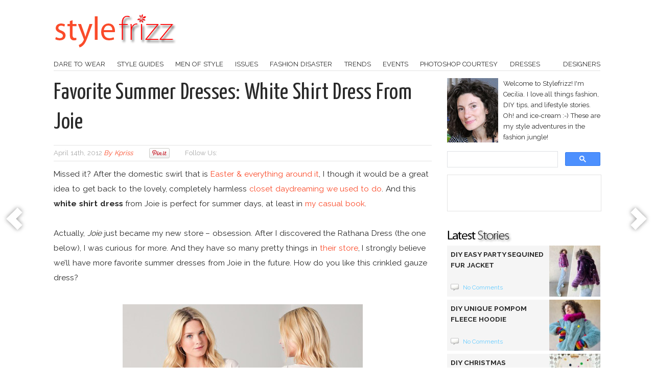

--- FILE ---
content_type: text/html; charset=UTF-8
request_url: https://stylefrizz.com/201204/favorite-summer-dresses-white-shirt-dress-from-joie/
body_size: 18592
content:
<!DOCTYPE html>
<html lang="en-US" prefix="og: http://ogp.me/ns#">
<head>
	<meta http-equiv="Content-Type" content="text/html; charset=UTF-8" />
	<meta name="viewport" content="width=device-width, initial-scale=1" />
	<title>Favorite Summer Dresses: White Shirt Dress From Joie - StyleFrizz</title>
	<meta name="generator" content="WordPress 6.9" /> <!-- leave this for stats -->
	<meta name="description" content="Favorite Summer Dresses: White Shirt Dress From Joie" />
	<link href='https://fonts.googleapis.com/css?family=Raleway:400,500,700' rel='stylesheet' type='text/css' />
	<link href='https://fonts.googleapis.com/css?family=Yanone+Kaffeesatz:400' rel='stylesheet' type='text/css'>
	<link rel="stylesheet" href="https://stylefrizz.com/wp-content/themes/copyblogger/style.css?1676590823" type="text/css" media="screen" />
	<link rel="alternate" type="application/rss+xml" title="RSS" href="https://feeds2.feedburner.com/stylefrizz" />
	<link rel="pingback" href="https://stylefrizz.com/xmlrpc.php" />
	<link rel="shortcut icon" href="https://stylefrizz.com/favicon.ico" />
			        		<meta name='robots' content='index, follow, max-image-preview:large, max-snippet:-1, max-video-preview:-1' />

	<!-- This site is optimized with the Yoast SEO plugin v26.8 - https://yoast.com/product/yoast-seo-wordpress/ -->
	<link rel="canonical" href="https://stylefrizz.com/201204/favorite-summer-dresses-white-shirt-dress-from-joie/" />
	<meta name="twitter:label1" content="Written by" />
	<meta name="twitter:data1" content="kpriss" />
	<meta name="twitter:label2" content="Est. reading time" />
	<meta name="twitter:data2" content="1 minute" />
	<script type="application/ld+json" class="yoast-schema-graph">{"@context":"https://schema.org","@graph":[{"@type":"Article","@id":"https://stylefrizz.com/201204/favorite-summer-dresses-white-shirt-dress-from-joie/#article","isPartOf":{"@id":"https://stylefrizz.com/201204/favorite-summer-dresses-white-shirt-dress-from-joie/"},"author":{"name":"kpriss","@id":"https://stylefrizz.com/#/schema/person/962d84b1c59d03b02c64f8797f51a4b1"},"headline":"Favorite Summer Dresses: White Shirt Dress From Joie","datePublished":"2012-04-14T14:39:44+00:00","mainEntityOfPage":{"@id":"https://stylefrizz.com/201204/favorite-summer-dresses-white-shirt-dress-from-joie/"},"wordCount":115,"commentCount":5,"image":{"@id":"https://stylefrizz.com/201204/favorite-summer-dresses-white-shirt-dress-from-joie/#primaryimage"},"thumbnailUrl":"https://stylefrizz.com/img/perfect-white-shirt-dress.jpg","keywords":["Casual Style","shirt","shirts"],"articleSection":["Dresses","Outfit of The Day"],"inLanguage":"en-US","potentialAction":[{"@type":"CommentAction","name":"Comment","target":["https://stylefrizz.com/201204/favorite-summer-dresses-white-shirt-dress-from-joie/#respond"]}]},{"@type":"WebPage","@id":"https://stylefrizz.com/201204/favorite-summer-dresses-white-shirt-dress-from-joie/","url":"https://stylefrizz.com/201204/favorite-summer-dresses-white-shirt-dress-from-joie/","name":"Favorite Summer Dresses: White Shirt Dress From Joie - StyleFrizz","isPartOf":{"@id":"https://stylefrizz.com/#website"},"primaryImageOfPage":{"@id":"https://stylefrizz.com/201204/favorite-summer-dresses-white-shirt-dress-from-joie/#primaryimage"},"image":{"@id":"https://stylefrizz.com/201204/favorite-summer-dresses-white-shirt-dress-from-joie/#primaryimage"},"thumbnailUrl":"https://stylefrizz.com/img/perfect-white-shirt-dress.jpg","datePublished":"2012-04-14T14:39:44+00:00","author":{"@id":"https://stylefrizz.com/#/schema/person/962d84b1c59d03b02c64f8797f51a4b1"},"breadcrumb":{"@id":"https://stylefrizz.com/201204/favorite-summer-dresses-white-shirt-dress-from-joie/#breadcrumb"},"inLanguage":"en-US","potentialAction":[{"@type":"ReadAction","target":["https://stylefrizz.com/201204/favorite-summer-dresses-white-shirt-dress-from-joie/"]}]},{"@type":"ImageObject","inLanguage":"en-US","@id":"https://stylefrizz.com/201204/favorite-summer-dresses-white-shirt-dress-from-joie/#primaryimage","url":"https://stylefrizz.com/img/perfect-white-shirt-dress.jpg","contentUrl":"https://stylefrizz.com/img/perfect-white-shirt-dress.jpg","width":"470","height":"683","caption":"perfect white shirt dress"},{"@type":"BreadcrumbList","@id":"https://stylefrizz.com/201204/favorite-summer-dresses-white-shirt-dress-from-joie/#breadcrumb","itemListElement":[{"@type":"ListItem","position":1,"name":"Home","item":"https://stylefrizz.com/"},{"@type":"ListItem","position":2,"name":"Favorite Summer Dresses: White Shirt Dress From Joie"}]},{"@type":"WebSite","@id":"https://stylefrizz.com/#website","url":"https://stylefrizz.com/","name":"StyleFrizz","description":"Stylefrizz was born out of love, love for fashion, style, entertainment, news, people and life.","potentialAction":[{"@type":"SearchAction","target":{"@type":"EntryPoint","urlTemplate":"https://stylefrizz.com/?s={search_term_string}"},"query-input":{"@type":"PropertyValueSpecification","valueRequired":true,"valueName":"search_term_string"}}],"inLanguage":"en-US"},{"@type":"Person","@id":"https://stylefrizz.com/#/schema/person/962d84b1c59d03b02c64f8797f51a4b1","name":"kpriss","sameAs":["http://stylefrizz.com"]}]}</script>
	<!-- / Yoast SEO plugin. -->


<link rel='dns-prefetch' href='//ajax.googleapis.com' />
<link rel="alternate" title="oEmbed (JSON)" type="application/json+oembed" href="https://stylefrizz.com/wp-json/oembed/1.0/embed?url=https%3A%2F%2Fstylefrizz.com%2F201204%2Ffavorite-summer-dresses-white-shirt-dress-from-joie%2F" />
<link rel="alternate" title="oEmbed (XML)" type="text/xml+oembed" href="https://stylefrizz.com/wp-json/oembed/1.0/embed?url=https%3A%2F%2Fstylefrizz.com%2F201204%2Ffavorite-summer-dresses-white-shirt-dress-from-joie%2F&#038;format=xml" />
<style id='wp-img-auto-sizes-contain-inline-css' type='text/css'>
img:is([sizes=auto i],[sizes^="auto," i]){contain-intrinsic-size:3000px 1500px}
/*# sourceURL=wp-img-auto-sizes-contain-inline-css */
</style>
<style id='wp-emoji-styles-inline-css' type='text/css'>

	img.wp-smiley, img.emoji {
		display: inline !important;
		border: none !important;
		box-shadow: none !important;
		height: 1em !important;
		width: 1em !important;
		margin: 0 0.07em !important;
		vertical-align: -0.1em !important;
		background: none !important;
		padding: 0 !important;
	}
/*# sourceURL=wp-emoji-styles-inline-css */
</style>
<style id='wp-block-library-inline-css' type='text/css'>
:root{--wp-block-synced-color:#7a00df;--wp-block-synced-color--rgb:122,0,223;--wp-bound-block-color:var(--wp-block-synced-color);--wp-editor-canvas-background:#ddd;--wp-admin-theme-color:#007cba;--wp-admin-theme-color--rgb:0,124,186;--wp-admin-theme-color-darker-10:#006ba1;--wp-admin-theme-color-darker-10--rgb:0,107,160.5;--wp-admin-theme-color-darker-20:#005a87;--wp-admin-theme-color-darker-20--rgb:0,90,135;--wp-admin-border-width-focus:2px}@media (min-resolution:192dpi){:root{--wp-admin-border-width-focus:1.5px}}.wp-element-button{cursor:pointer}:root .has-very-light-gray-background-color{background-color:#eee}:root .has-very-dark-gray-background-color{background-color:#313131}:root .has-very-light-gray-color{color:#eee}:root .has-very-dark-gray-color{color:#313131}:root .has-vivid-green-cyan-to-vivid-cyan-blue-gradient-background{background:linear-gradient(135deg,#00d084,#0693e3)}:root .has-purple-crush-gradient-background{background:linear-gradient(135deg,#34e2e4,#4721fb 50%,#ab1dfe)}:root .has-hazy-dawn-gradient-background{background:linear-gradient(135deg,#faaca8,#dad0ec)}:root .has-subdued-olive-gradient-background{background:linear-gradient(135deg,#fafae1,#67a671)}:root .has-atomic-cream-gradient-background{background:linear-gradient(135deg,#fdd79a,#004a59)}:root .has-nightshade-gradient-background{background:linear-gradient(135deg,#330968,#31cdcf)}:root .has-midnight-gradient-background{background:linear-gradient(135deg,#020381,#2874fc)}:root{--wp--preset--font-size--normal:16px;--wp--preset--font-size--huge:42px}.has-regular-font-size{font-size:1em}.has-larger-font-size{font-size:2.625em}.has-normal-font-size{font-size:var(--wp--preset--font-size--normal)}.has-huge-font-size{font-size:var(--wp--preset--font-size--huge)}.has-text-align-center{text-align:center}.has-text-align-left{text-align:left}.has-text-align-right{text-align:right}.has-fit-text{white-space:nowrap!important}#end-resizable-editor-section{display:none}.aligncenter{clear:both}.items-justified-left{justify-content:flex-start}.items-justified-center{justify-content:center}.items-justified-right{justify-content:flex-end}.items-justified-space-between{justify-content:space-between}.screen-reader-text{border:0;clip-path:inset(50%);height:1px;margin:-1px;overflow:hidden;padding:0;position:absolute;width:1px;word-wrap:normal!important}.screen-reader-text:focus{background-color:#ddd;clip-path:none;color:#444;display:block;font-size:1em;height:auto;left:5px;line-height:normal;padding:15px 23px 14px;text-decoration:none;top:5px;width:auto;z-index:100000}html :where(.has-border-color){border-style:solid}html :where([style*=border-top-color]){border-top-style:solid}html :where([style*=border-right-color]){border-right-style:solid}html :where([style*=border-bottom-color]){border-bottom-style:solid}html :where([style*=border-left-color]){border-left-style:solid}html :where([style*=border-width]){border-style:solid}html :where([style*=border-top-width]){border-top-style:solid}html :where([style*=border-right-width]){border-right-style:solid}html :where([style*=border-bottom-width]){border-bottom-style:solid}html :where([style*=border-left-width]){border-left-style:solid}html :where(img[class*=wp-image-]){height:auto;max-width:100%}:where(figure){margin:0 0 1em}html :where(.is-position-sticky){--wp-admin--admin-bar--position-offset:var(--wp-admin--admin-bar--height,0px)}@media screen and (max-width:600px){html :where(.is-position-sticky){--wp-admin--admin-bar--position-offset:0px}}

/*# sourceURL=wp-block-library-inline-css */
</style><style id='global-styles-inline-css' type='text/css'>
:root{--wp--preset--aspect-ratio--square: 1;--wp--preset--aspect-ratio--4-3: 4/3;--wp--preset--aspect-ratio--3-4: 3/4;--wp--preset--aspect-ratio--3-2: 3/2;--wp--preset--aspect-ratio--2-3: 2/3;--wp--preset--aspect-ratio--16-9: 16/9;--wp--preset--aspect-ratio--9-16: 9/16;--wp--preset--color--black: #000000;--wp--preset--color--cyan-bluish-gray: #abb8c3;--wp--preset--color--white: #ffffff;--wp--preset--color--pale-pink: #f78da7;--wp--preset--color--vivid-red: #cf2e2e;--wp--preset--color--luminous-vivid-orange: #ff6900;--wp--preset--color--luminous-vivid-amber: #fcb900;--wp--preset--color--light-green-cyan: #7bdcb5;--wp--preset--color--vivid-green-cyan: #00d084;--wp--preset--color--pale-cyan-blue: #8ed1fc;--wp--preset--color--vivid-cyan-blue: #0693e3;--wp--preset--color--vivid-purple: #9b51e0;--wp--preset--gradient--vivid-cyan-blue-to-vivid-purple: linear-gradient(135deg,rgb(6,147,227) 0%,rgb(155,81,224) 100%);--wp--preset--gradient--light-green-cyan-to-vivid-green-cyan: linear-gradient(135deg,rgb(122,220,180) 0%,rgb(0,208,130) 100%);--wp--preset--gradient--luminous-vivid-amber-to-luminous-vivid-orange: linear-gradient(135deg,rgb(252,185,0) 0%,rgb(255,105,0) 100%);--wp--preset--gradient--luminous-vivid-orange-to-vivid-red: linear-gradient(135deg,rgb(255,105,0) 0%,rgb(207,46,46) 100%);--wp--preset--gradient--very-light-gray-to-cyan-bluish-gray: linear-gradient(135deg,rgb(238,238,238) 0%,rgb(169,184,195) 100%);--wp--preset--gradient--cool-to-warm-spectrum: linear-gradient(135deg,rgb(74,234,220) 0%,rgb(151,120,209) 20%,rgb(207,42,186) 40%,rgb(238,44,130) 60%,rgb(251,105,98) 80%,rgb(254,248,76) 100%);--wp--preset--gradient--blush-light-purple: linear-gradient(135deg,rgb(255,206,236) 0%,rgb(152,150,240) 100%);--wp--preset--gradient--blush-bordeaux: linear-gradient(135deg,rgb(254,205,165) 0%,rgb(254,45,45) 50%,rgb(107,0,62) 100%);--wp--preset--gradient--luminous-dusk: linear-gradient(135deg,rgb(255,203,112) 0%,rgb(199,81,192) 50%,rgb(65,88,208) 100%);--wp--preset--gradient--pale-ocean: linear-gradient(135deg,rgb(255,245,203) 0%,rgb(182,227,212) 50%,rgb(51,167,181) 100%);--wp--preset--gradient--electric-grass: linear-gradient(135deg,rgb(202,248,128) 0%,rgb(113,206,126) 100%);--wp--preset--gradient--midnight: linear-gradient(135deg,rgb(2,3,129) 0%,rgb(40,116,252) 100%);--wp--preset--font-size--small: 13px;--wp--preset--font-size--medium: 20px;--wp--preset--font-size--large: 36px;--wp--preset--font-size--x-large: 42px;--wp--preset--spacing--20: 0.44rem;--wp--preset--spacing--30: 0.67rem;--wp--preset--spacing--40: 1rem;--wp--preset--spacing--50: 1.5rem;--wp--preset--spacing--60: 2.25rem;--wp--preset--spacing--70: 3.38rem;--wp--preset--spacing--80: 5.06rem;--wp--preset--shadow--natural: 6px 6px 9px rgba(0, 0, 0, 0.2);--wp--preset--shadow--deep: 12px 12px 50px rgba(0, 0, 0, 0.4);--wp--preset--shadow--sharp: 6px 6px 0px rgba(0, 0, 0, 0.2);--wp--preset--shadow--outlined: 6px 6px 0px -3px rgb(255, 255, 255), 6px 6px rgb(0, 0, 0);--wp--preset--shadow--crisp: 6px 6px 0px rgb(0, 0, 0);}:where(.is-layout-flex){gap: 0.5em;}:where(.is-layout-grid){gap: 0.5em;}body .is-layout-flex{display: flex;}.is-layout-flex{flex-wrap: wrap;align-items: center;}.is-layout-flex > :is(*, div){margin: 0;}body .is-layout-grid{display: grid;}.is-layout-grid > :is(*, div){margin: 0;}:where(.wp-block-columns.is-layout-flex){gap: 2em;}:where(.wp-block-columns.is-layout-grid){gap: 2em;}:where(.wp-block-post-template.is-layout-flex){gap: 1.25em;}:where(.wp-block-post-template.is-layout-grid){gap: 1.25em;}.has-black-color{color: var(--wp--preset--color--black) !important;}.has-cyan-bluish-gray-color{color: var(--wp--preset--color--cyan-bluish-gray) !important;}.has-white-color{color: var(--wp--preset--color--white) !important;}.has-pale-pink-color{color: var(--wp--preset--color--pale-pink) !important;}.has-vivid-red-color{color: var(--wp--preset--color--vivid-red) !important;}.has-luminous-vivid-orange-color{color: var(--wp--preset--color--luminous-vivid-orange) !important;}.has-luminous-vivid-amber-color{color: var(--wp--preset--color--luminous-vivid-amber) !important;}.has-light-green-cyan-color{color: var(--wp--preset--color--light-green-cyan) !important;}.has-vivid-green-cyan-color{color: var(--wp--preset--color--vivid-green-cyan) !important;}.has-pale-cyan-blue-color{color: var(--wp--preset--color--pale-cyan-blue) !important;}.has-vivid-cyan-blue-color{color: var(--wp--preset--color--vivid-cyan-blue) !important;}.has-vivid-purple-color{color: var(--wp--preset--color--vivid-purple) !important;}.has-black-background-color{background-color: var(--wp--preset--color--black) !important;}.has-cyan-bluish-gray-background-color{background-color: var(--wp--preset--color--cyan-bluish-gray) !important;}.has-white-background-color{background-color: var(--wp--preset--color--white) !important;}.has-pale-pink-background-color{background-color: var(--wp--preset--color--pale-pink) !important;}.has-vivid-red-background-color{background-color: var(--wp--preset--color--vivid-red) !important;}.has-luminous-vivid-orange-background-color{background-color: var(--wp--preset--color--luminous-vivid-orange) !important;}.has-luminous-vivid-amber-background-color{background-color: var(--wp--preset--color--luminous-vivid-amber) !important;}.has-light-green-cyan-background-color{background-color: var(--wp--preset--color--light-green-cyan) !important;}.has-vivid-green-cyan-background-color{background-color: var(--wp--preset--color--vivid-green-cyan) !important;}.has-pale-cyan-blue-background-color{background-color: var(--wp--preset--color--pale-cyan-blue) !important;}.has-vivid-cyan-blue-background-color{background-color: var(--wp--preset--color--vivid-cyan-blue) !important;}.has-vivid-purple-background-color{background-color: var(--wp--preset--color--vivid-purple) !important;}.has-black-border-color{border-color: var(--wp--preset--color--black) !important;}.has-cyan-bluish-gray-border-color{border-color: var(--wp--preset--color--cyan-bluish-gray) !important;}.has-white-border-color{border-color: var(--wp--preset--color--white) !important;}.has-pale-pink-border-color{border-color: var(--wp--preset--color--pale-pink) !important;}.has-vivid-red-border-color{border-color: var(--wp--preset--color--vivid-red) !important;}.has-luminous-vivid-orange-border-color{border-color: var(--wp--preset--color--luminous-vivid-orange) !important;}.has-luminous-vivid-amber-border-color{border-color: var(--wp--preset--color--luminous-vivid-amber) !important;}.has-light-green-cyan-border-color{border-color: var(--wp--preset--color--light-green-cyan) !important;}.has-vivid-green-cyan-border-color{border-color: var(--wp--preset--color--vivid-green-cyan) !important;}.has-pale-cyan-blue-border-color{border-color: var(--wp--preset--color--pale-cyan-blue) !important;}.has-vivid-cyan-blue-border-color{border-color: var(--wp--preset--color--vivid-cyan-blue) !important;}.has-vivid-purple-border-color{border-color: var(--wp--preset--color--vivid-purple) !important;}.has-vivid-cyan-blue-to-vivid-purple-gradient-background{background: var(--wp--preset--gradient--vivid-cyan-blue-to-vivid-purple) !important;}.has-light-green-cyan-to-vivid-green-cyan-gradient-background{background: var(--wp--preset--gradient--light-green-cyan-to-vivid-green-cyan) !important;}.has-luminous-vivid-amber-to-luminous-vivid-orange-gradient-background{background: var(--wp--preset--gradient--luminous-vivid-amber-to-luminous-vivid-orange) !important;}.has-luminous-vivid-orange-to-vivid-red-gradient-background{background: var(--wp--preset--gradient--luminous-vivid-orange-to-vivid-red) !important;}.has-very-light-gray-to-cyan-bluish-gray-gradient-background{background: var(--wp--preset--gradient--very-light-gray-to-cyan-bluish-gray) !important;}.has-cool-to-warm-spectrum-gradient-background{background: var(--wp--preset--gradient--cool-to-warm-spectrum) !important;}.has-blush-light-purple-gradient-background{background: var(--wp--preset--gradient--blush-light-purple) !important;}.has-blush-bordeaux-gradient-background{background: var(--wp--preset--gradient--blush-bordeaux) !important;}.has-luminous-dusk-gradient-background{background: var(--wp--preset--gradient--luminous-dusk) !important;}.has-pale-ocean-gradient-background{background: var(--wp--preset--gradient--pale-ocean) !important;}.has-electric-grass-gradient-background{background: var(--wp--preset--gradient--electric-grass) !important;}.has-midnight-gradient-background{background: var(--wp--preset--gradient--midnight) !important;}.has-small-font-size{font-size: var(--wp--preset--font-size--small) !important;}.has-medium-font-size{font-size: var(--wp--preset--font-size--medium) !important;}.has-large-font-size{font-size: var(--wp--preset--font-size--large) !important;}.has-x-large-font-size{font-size: var(--wp--preset--font-size--x-large) !important;}
/*# sourceURL=global-styles-inline-css */
</style>

<style id='classic-theme-styles-inline-css' type='text/css'>
/*! This file is auto-generated */
.wp-block-button__link{color:#fff;background-color:#32373c;border-radius:9999px;box-shadow:none;text-decoration:none;padding:calc(.667em + 2px) calc(1.333em + 2px);font-size:1.125em}.wp-block-file__button{background:#32373c;color:#fff;text-decoration:none}
/*# sourceURL=/wp-includes/css/classic-themes.min.css */
</style>
<style id='responsive-menu-inline-css' type='text/css'>
#rmp_menu_trigger-46722{width: 55px;height: 55px;position: fixed;top: 24px;border-radius: 5px;display: none;text-decoration: none;right: 5%;background: #ffffff;transition: transform 0.5s, background-color 1s}#rmp_menu_trigger-46722:hover, #rmp_menu_trigger-46722:focus{background: #000;text-decoration: unset}#rmp_menu_trigger-46722.is-active{background: #ffffff}#rmp_menu_trigger-46722 .rmp-trigger-box{width: 28px;color: #fff}#rmp_menu_trigger-46722 .rmp-trigger-icon-active, #rmp_menu_trigger-46722 .rmp-trigger-text-open{display: none}#rmp_menu_trigger-46722.is-active .rmp-trigger-icon-active, #rmp_menu_trigger-46722.is-active .rmp-trigger-text-open{display: inline}#rmp_menu_trigger-46722.is-active .rmp-trigger-icon-inactive, #rmp_menu_trigger-46722.is-active .rmp-trigger-text{display: none}#rmp_menu_trigger-46722 .rmp-trigger-label{color: #fff;pointer-events: none;line-height: 13px;font-family: inherit;font-size: 13px;display: inline;text-transform: inherit}#rmp_menu_trigger-46722 .rmp-trigger-label.rmp-trigger-label-top{display: block;margin-bottom: 12px}#rmp_menu_trigger-46722 .rmp-trigger-label.rmp-trigger-label-bottom{display: block;margin-top: 12px}#rmp_menu_trigger-46722 .responsive-menu-pro-inner{display: block}#rmp_menu_trigger-46722 .rmp-trigger-icon-inactive .rmp-font-icon{color: #fa4b2a}#rmp_menu_trigger-46722 .responsive-menu-pro-inner, #rmp_menu_trigger-46722 .responsive-menu-pro-inner::before, #rmp_menu_trigger-46722 .responsive-menu-pro-inner::after{width: 28px;height: 3px;background-color: #fa4b2a;border-radius: 4px;position: absolute}#rmp_menu_trigger-46722 .rmp-trigger-icon-active .rmp-font-icon{color: #fa4b2a}#rmp_menu_trigger-46722.is-active .responsive-menu-pro-inner, #rmp_menu_trigger-46722.is-active .responsive-menu-pro-inner::before, #rmp_menu_trigger-46722.is-active .responsive-menu-pro-inner::after{background-color: #fa4b2a}#rmp_menu_trigger-46722:hover .rmp-trigger-icon-inactive .rmp-font-icon{color: #fa4b2a}#rmp_menu_trigger-46722:not(.is-active):hover .responsive-menu-pro-inner, #rmp_menu_trigger-46722:not(.is-active):hover .responsive-menu-pro-inner::before, #rmp_menu_trigger-46722:not(.is-active):hover .responsive-menu-pro-inner::after{background-color: #fa4b2a}#rmp_menu_trigger-46722 .responsive-menu-pro-inner::before{top: 10px}#rmp_menu_trigger-46722 .responsive-menu-pro-inner::after{bottom: 10px}#rmp_menu_trigger-46722.is-active .responsive-menu-pro-inner::after{bottom: 0}@media screen and (max-width: 768px){#nav{display: none !important}#rmp_menu_trigger-46722{display: block}#rmp-container-46722{position: fixed;top: 0;margin: 0;transition: transform 0.5s;overflow: auto;display: block;width: 50%;background-color: #fa4b2a;background-image: url("");height: 100%;left: 0;padding-top: 0px;padding-left: 0px;padding-bottom: 0px;padding-right: 0px}#rmp-menu-wrap-46722{padding-top: 0px;padding-left: 0px;padding-bottom: 0px;padding-right: 0px;background-color: #fa4b2a}#rmp-menu-wrap-46722 .rmp-menu, #rmp-menu-wrap-46722 .rmp-submenu{width: 100%;box-sizing: border-box;margin: 0;padding: 0}#rmp-menu-wrap-46722 .rmp-submenu-depth-1 .rmp-menu-item-link{padding-left: 10%}#rmp-menu-wrap-46722 .rmp-submenu-depth-2 .rmp-menu-item-link{padding-left: 15%}#rmp-menu-wrap-46722 .rmp-submenu-depth-3 .rmp-menu-item-link{padding-left: 20%}#rmp-menu-wrap-46722 .rmp-submenu-depth-4 .rmp-menu-item-link{padding-left: 25%}#rmp-menu-wrap-46722 .rmp-submenu.rmp-submenu-open{display: block}#rmp-menu-wrap-46722 .rmp-menu-item{width: 100%;list-style: none;margin: 0}#rmp-menu-wrap-46722 .rmp-menu-item-link{height: 44px;line-height: 44px;font-size: 13px;border-bottom: 1px solid #fa4b2a;font-family: inherit;color: #FFFFFF;text-align: left;background-color: #fa4b2a;font-weight: normal;letter-spacing: 0px;display: block;box-sizing: border-box;width: 100%;text-decoration: none;position: relative;overflow: hidden;transition: background-color 1s, border-color 1s, 1s;padding: 0 5%;padding-right: 54px}#rmp-menu-wrap-46722 .rmp-menu-item-link:after, #rmp-menu-wrap-46722 .rmp-menu-item-link:before{display: none}#rmp-menu-wrap-46722 .rmp-menu-item-link:hover, #rmp-menu-wrap-46722 .rmp-menu-item-link:focus{color: #FFFFFF;border-color: #fa4b2a;background-color: #fa4b2a}#rmp-menu-wrap-46722 .rmp-menu-item-link:focus{outline: none;border-color: unset;box-shadow: unset}#rmp-menu-wrap-46722 .rmp-menu-item-link .rmp-font-icon{height: 44px;line-height: 44px;margin-right: 10px;font-size: 13px}#rmp-menu-wrap-46722 .rmp-menu-current-item .rmp-menu-item-link{color: #FFFFFF;border-color: #212121;background-color: #fa4b2a}#rmp-menu-wrap-46722 .rmp-menu-current-item .rmp-menu-item-link:hover, #rmp-menu-wrap-46722 .rmp-menu-current-item .rmp-menu-item-link:focus{color: #FFFFFF;border-color: #3f3f3f;background-color: #fa4b2a}#rmp-menu-wrap-46722 .rmp-menu-subarrow{position: absolute;top: 0;bottom: 0;text-align: center;overflow: hidden;background-size: cover;overflow: hidden;right: 0;border-left-style: solid;border-left-color: #fa4b2a;border-left-width: 1px;height: 44px;width: 44px;color: #FFFFFF;background-color: #fa4b2a}#rmp-menu-wrap-46722 .rmp-menu-subarrow svg{fill: #FFFFFF}#rmp-menu-wrap-46722 .rmp-menu-subarrow:hover{color: #FFFFFF;border-color: #fa4b2a;background-color: #fa4b2a}#rmp-menu-wrap-46722 .rmp-menu-subarrow:hover svg{fill: #FFFFFF}#rmp-menu-wrap-46722 .rmp-menu-subarrow .rmp-font-icon{margin-right: unset}#rmp-menu-wrap-46722 .rmp-menu-subarrow *{vertical-align: middle;line-height: 44px}#rmp-menu-wrap-46722 .rmp-menu-subarrow-active{display: block;background-size: cover;color: #fff;border-color: #212121;background-color: #212121}#rmp-menu-wrap-46722 .rmp-menu-subarrow-active svg{fill: #fff}#rmp-menu-wrap-46722 .rmp-menu-subarrow-active:hover{color: #fff;border-color: #fff;background-color: #3f3f3f}#rmp-menu-wrap-46722 .rmp-menu-subarrow-active:hover svg{fill: #fff}#rmp-menu-wrap-46722 .rmp-submenu{display: none}#rmp-menu-wrap-46722 .rmp-submenu .rmp-menu-item-link{height: 44px;line-height: 44px;letter-spacing: 0px;font-size: 13px;border-bottom: 1px solid #fa4b2a;font-family: inherit;font-weight: normal;color: #FFFFFF;text-align: left;background-color: #fa4b2a}#rmp-menu-wrap-46722 .rmp-submenu .rmp-menu-item-link:hover, #rmp-menu-wrap-46722 .rmp-submenu .rmp-menu-item-link:focus{color: #FFFFFF;border-color: #fa4b2a;background-color: #fa4b2a}#rmp-menu-wrap-46722 .rmp-submenu .rmp-menu-current-item .rmp-menu-item-link{color: #FFFFFF;border-color: #212121;background-color: #fa4b2a}#rmp-menu-wrap-46722 .rmp-submenu .rmp-menu-current-item .rmp-menu-item-link:hover, #rmp-menu-wrap-46722 .rmp-submenu .rmp-menu-current-item .rmp-menu-item-link:focus{color: #FFFFFF;border-color: #3f3f3f;background-color: #fa4b2a}#rmp-menu-wrap-46722 .rmp-submenu .rmp-menu-subarrow{right: 0;border-right: unset;border-left-style: solid;border-left-color: #fa4b2a;border-left-width: 1px;height: 44px;line-height: 44px;width: 44px;color: #FFFFFF;background-color: #fa4b2a}#rmp-menu-wrap-46722 .rmp-submenu .rmp-menu-subarrow:hover{color: #FFFFFF;border-color: #fa4b2a;background-color: #fa4b2a}#rmp-menu-wrap-46722 .rmp-submenu .rmp-menu-subarrow-active{color: #fff;border-color: #212121;background-color: #212121}#rmp-menu-wrap-46722 .rmp-submenu .rmp-menu-subarrow-active:hover{color: #fff;border-color: #fff;background-color: #3f3f3f}#rmp-menu-wrap-46722 .rmp-menu-item-description{margin: 0;padding: 5px 5%;opacity: 0.8;color: #FFFFFF}#rmp-search-box-46722{display: block;padding-top: 0px;padding-left: 5%;padding-bottom: 0px;padding-right: 5%}#rmp-search-box-46722 .rmp-search-form{margin: 0}#rmp-search-box-46722 .rmp-search-box{background: #fff;border: 1px solid #dadada;color: #333;width: 100%;padding: 0 5%;border-radius: 30px;height: 45px;-webkit-appearance: none}#rmp-search-box-46722 .rmp-search-box::placeholder{color: #C7C7CD}#rmp-search-box-46722 .rmp-search-box:focus{background-color: #fff;outline: 2px solid #dadada;color: #333}#rmp-menu-title-46722{background-color: #fa4b2a;color: #FFFFFF;text-align: left;font-size: 14px;padding-top: 10%;padding-left: 5%;padding-bottom: 0%;padding-right: 5%;font-weight: 400;transition: background-color 1s, border-color 1s, color 1s}#rmp-menu-title-46722:hover{background-color: #fa4b2a;color: #FFFFFF}#rmp-menu-title-46722 > .rmp-menu-title-link{color: #FFFFFF;width: 100%;background-color: unset;text-decoration: none}#rmp-menu-title-46722 > .rmp-menu-title-link:hover{color: #FFFFFF}#rmp-menu-title-46722 .rmp-font-icon{font-size: 14px}#rmp-menu-additional-content-46722{padding-top: 0px;padding-left: 5%;padding-bottom: 0px;padding-right: 5%;color: #fff;text-align: center;font-size: 16px}}.rmp-container{display: none;visibility: visible;padding: 0px 0px 0px 0px;z-index: 99998;transition: all 0.3s}.rmp-container.rmp-fade-top, .rmp-container.rmp-fade-left, .rmp-container.rmp-fade-right, .rmp-container.rmp-fade-bottom{display: none}.rmp-container.rmp-slide-left, .rmp-container.rmp-push-left{transform: translateX(-100%);-ms-transform: translateX(-100%);-webkit-transform: translateX(-100%);-moz-transform: translateX(-100%)}.rmp-container.rmp-slide-left.rmp-menu-open, .rmp-container.rmp-push-left.rmp-menu-open{transform: translateX(0);-ms-transform: translateX(0);-webkit-transform: translateX(0);-moz-transform: translateX(0)}.rmp-container.rmp-slide-right, .rmp-container.rmp-push-right{transform: translateX(100%);-ms-transform: translateX(100%);-webkit-transform: translateX(100%);-moz-transform: translateX(100%)}.rmp-container.rmp-slide-right.rmp-menu-open, .rmp-container.rmp-push-right.rmp-menu-open{transform: translateX(0);-ms-transform: translateX(0);-webkit-transform: translateX(0);-moz-transform: translateX(0)}.rmp-container.rmp-slide-top, .rmp-container.rmp-push-top{transform: translateY(-100%);-ms-transform: translateY(-100%);-webkit-transform: translateY(-100%);-moz-transform: translateY(-100%)}.rmp-container.rmp-slide-top.rmp-menu-open, .rmp-container.rmp-push-top.rmp-menu-open{transform: translateY(0);-ms-transform: translateY(0);-webkit-transform: translateY(0);-moz-transform: translateY(0)}.rmp-container.rmp-slide-bottom, .rmp-container.rmp-push-bottom{transform: translateY(100%);-ms-transform: translateY(100%);-webkit-transform: translateY(100%);-moz-transform: translateY(100%)}.rmp-container.rmp-slide-bottom.rmp-menu-open, .rmp-container.rmp-push-bottom.rmp-menu-open{transform: translateX(0);-ms-transform: translateX(0);-webkit-transform: translateX(0);-moz-transform: translateX(0)}.rmp-container::-webkit-scrollbar{width: 0px}.rmp-container ::-webkit-scrollbar-track{box-shadow: inset 0 0 5px transparent}.rmp-container ::-webkit-scrollbar-thumb{background: transparent}.rmp-container ::-webkit-scrollbar-thumb:hover{background: transparent}.rmp-container .rmp-menu-wrap .rmp-menu{transition: none;border-radius: 0;box-shadow: none;background: none;border: 0;bottom: auto;box-sizing: border-box;clip: auto;color: #666;display: block;float: none;font-family: inherit;font-size: 14px;height: auto;left: auto;line-height: 1.7;list-style-type: none;margin: 0;min-height: auto;max-height: none;opacity: 1;outline: none;overflow: visible;padding: 0;position: relative;pointer-events: auto;right: auto;text-align: left;text-decoration: none;text-indent: 0;text-transform: none;transform: none;top: auto;visibility: inherit;width: auto;word-wrap: break-word;white-space: normal}.rmp-container .rmp-menu-additional-content{display: block;word-break: break-word}.rmp-container .rmp-menu-title{display: flex;flex-direction: column}.rmp-container .rmp-menu-title .rmp-menu-title-image{max-width: 100%;margin-bottom: 15px;display: block;margin: auto;margin-bottom: 15px}button.rmp_menu_trigger{z-index: 999999;overflow: hidden;outline: none;border: 0;display: none;margin: 0;transition: transform 0.5s, background-color 0.5s;padding: 0}button.rmp_menu_trigger .responsive-menu-pro-inner::before, button.rmp_menu_trigger .responsive-menu-pro-inner::after{content: "";display: block}button.rmp_menu_trigger .responsive-menu-pro-inner::before{top: 10px}button.rmp_menu_trigger .responsive-menu-pro-inner::after{bottom: 10px}button.rmp_menu_trigger .rmp-trigger-box{width: 40px;display: inline-block;position: relative;pointer-events: none;vertical-align: super}.rmp-menu-trigger-boring .responsive-menu-pro-inner{transition-property: none}.rmp-menu-trigger-boring .responsive-menu-pro-inner::after, .rmp-menu-trigger-boring .responsive-menu-pro-inner::before{transition-property: none}.rmp-menu-trigger-boring.is-active .responsive-menu-pro-inner{transform: rotate(45deg)}.rmp-menu-trigger-boring.is-active .responsive-menu-pro-inner:before{top: 0;opacity: 0}.rmp-menu-trigger-boring.is-active .responsive-menu-pro-inner:after{bottom: 0;transform: rotate(-90deg)}
/*# sourceURL=responsive-menu-inline-css */
</style>
<link rel='stylesheet' id='dashicons-css' href='https://stylefrizz.com/wp-includes/css/dashicons.min.css?ver=6.9' type='text/css' media='all' />
<link rel='stylesheet' id='wp-polls-css' href='https://stylefrizz.com/wp-content/plugins/wp-polls/polls-css.css?ver=2.77.3' type='text/css' media='all' />
<style id='wp-polls-inline-css' type='text/css'>
.wp-polls .pollbar {
	margin: 1px;
	font-size: 6px;
	line-height: 8px;
	height: 8px;
	background-image: url('https://stylefrizz.com/wp-content/plugins/wp-polls/images/default/pollbg.gif');
	border: 1px solid #c8c8c8;
}

/*# sourceURL=wp-polls-inline-css */
</style>
<script type="text/javascript" src="https://ajax.googleapis.com/ajax/libs/jquery/1.7.2/jquery.min.js?ver=6.9" id="jquery-js"></script>
<link rel="https://api.w.org/" href="https://stylefrizz.com/wp-json/" /><link rel="alternate" title="JSON" type="application/json" href="https://stylefrizz.com/wp-json/wp/v2/posts/33947" /><link rel="EditURI" type="application/rsd+xml" title="RSD" href="https://stylefrizz.com/xmlrpc.php?rsd" />
<meta name="generator" content="WordPress 6.9" />
<link rel='shortlink' href='https://stylefrizz.com/?p=33947' />
	<script type='text/javascript'>
	var googletag = googletag || {};
	googletag.cmd = googletag.cmd || [];
	(function() {
	var gads = document.createElement('script');
	gads.async = true;
	gads.type = 'text/javascript';
	var useSSL = 'https:' == document.location.protocol;
	gads.src = (useSSL ? 'https:' : 'http:') + 
	'//www.googletagservices.com/tag/js/gpt.js';
	var node = document.getElementsByTagName('script')[0];
	node.parentNode.insertBefore(gads, node);
	})();
	</script>
	<script type='text/javascript'>
	googletag.cmd.push(function() {
	googletag.defineSlot('/1074982/stylefrizz-728x90', [728, 90], 'div-gpt-ad-1393521451821-2').addService(googletag.pubads());
	googletag.defineSlot('/1074982/stylefrizz-300x250', [300, 250], 'div-gpt-ad-1393521451821-1').addService(googletag.pubads());
	googletag.defineSlot('/1074982/stylefrizz-160x600', [160, 600], 'div-gpt-ad-1393521451821-0').addService(googletag.pubads());
			googletag.defineSlot('/1074982/stylefrizz-336-280-undercomments', [336, 280], 'div-gpt-ad-1394503630126-0').addService(googletag.pubads());
	googletag.defineSlot('/1074982/stylefrizz-300x250-sidebar-bottom', [300, 250], 'div-gpt-ad-1396909474619-0').addService(googletag.pubads());
	googletag.defineSlot('/1074982/stylefrizz-728x90-footer', [728, 90], 'div-gpt-ad-1396909474619-1').addService(googletag.pubads());
	googletag.pubads().enableSingleRequest();
	googletag.enableServices();
	});
	</script>
	</head>
<body class="custom">
<div id="fb-root"></div>
<script type="text/javascript">(function(d, s, id) {
  var js, fjs = d.getElementsByTagName(s)[0];
  if (d.getElementById(id)) return;
  js = d.createElement(s); js.id = id;
  js.src = "//connect.facebook.net/en_US/all.js#xfbml=1";
  fjs.parentNode.insertBefore(js, fjs);
}(document, 'script', 'facebook-jssdk'));</script>


<div id="container">

<div id="header">
	<div id="logo">
		                <div class="cucu">
		   <a href="https://stylefrizz.com" title="StyleFrizz"><img src="https://stylefrizz.com/img/stylefrizz-logo-red240.png" alt="StyleFrizz.com" width="240" height="110" /></a>
                </div>

           <div style="float:right;">
             <div style="height: 10px;"></div>
	     	     
	     <iframe src="https://rcm.amazon.com/e/cm?t=stylifsty-20&o=1&p=48&l=ur1&category=shoes&banner=1TX802GWK0Q7QR2Y8DR2&f=ifr" width="728" height="90" scrolling="no" border="0" marginwidth="0" style="border:none;" frameborder="0"></iframe>
	     

	     
                	      
              </div>
           <div class="clear"></div>
	</div>
</div>
	<div id="nav">
                <ul>
		    <li><a href="https://stylefrizz.com/style/dare-to-wear/">Dare to wear</a></li>
<li><a href="https://stylefrizz.com/style/style-guides/">Style Guides</a></li>
<li><a href="https://stylefrizz.com/style/men-of-style/">Men Of Style</a></li>
<li><a href="https://stylefrizz.com/style/issues/">Issues</a></li>
<li><a href="https://stylefrizz.com/style/fashion-disaster/">Fashion disaster</a></li>
<li><a href="https://stylefrizz.com/style/trends/">Trends</a></li>
<li><a href="https://stylefrizz.com/style/events/">Events</a></li>
<li><a href="https://stylefrizz.com/style/photoshop-courtesy/">Photoshop courtesy</a></li>
<li><a href="https://stylefrizz.com/style/dresses/">Dresses</a></li>
<li style="float:right;padding-right: 0;"><a href="https://stylefrizz.com/style/designers/">Designers</a></li>
		</ul>
	</div>



	<div id="content_box_home">
             <div id="primarycontent" class="posts single">
			                	<!-- google_ad_section_start -->			
                        						<h1>Favorite Summer Dresses: White Shirt Dress From Joie</h1>
													<div class="ftag">
								<ul class="socialul">
								<li class="post_date onoff" style="margin-right:25px">April 14th, 2012 <em style="color:#FA4B2A;">by <a href="https://stylefrizz.com/contact/">kpriss</a></em></li>
																			<li style="margin-right:5px;"><div class="fb-like" data-href="https://stylefrizz.com/201204/favorite-summer-dresses-white-shirt-dress-from-joie/" data-width="300" data-layout="button_count" data-action="like" data-show-faces="false" data-share="true"></div></li>
								<li style="margin-right:5px;">
																<a data-pin-config="beside" href="http://pinterest.com/pin/create/button/?url=https%3A%2F%2Fstylefrizz.com%2F201204%2Ffavorite-summer-dresses-white-shirt-dress-from-joie%2F&amp;media=https://stylefrizz.com/img/perfect-white-shirt-dress.jpg&amp;description=Favorite+Summer+Dresses%3A+White+Shirt+Dress+From+Joie" data-pin-log="button_pinit"><img src="//assets.pinterest.com/images/pidgets/pin_it_button.png" alt="Pin it" /></a>
								</li>
								<li>
								<div class="g-plusone" data-size="medium" data-annotation="none"></div>
								</li>
																<li style="margin-left:25px;" class="post_date onoff2">
								<span style="margin-right:5px">Follow us:</span>
								</li>
								<li class="onoff2">
								<div class="fb-like" data-href="https://www.facebook.com/stylefrizz" data-width="80" data-layout="button_count" data-action="like" data-show-faces="false" data-share="false"></div>
								</li>
																</ul>
							 
							</div>
							<div class="clear"></div>
							
			                        			
<div class="adwrap">
	<!-- style-mobile-respo -->
	<ins class="adsbygoogle adslot_1"
		 data-ad-client="ca-pub-2440238345375904"
		 data-ad-slot="3240832015"></ins>
	<script async src="//pagead2.googlesyndication.com/pagead/js/adsbygoogle.js"></script>
	<script>(adsbygoogle = window.adsbygoogle || []).push({});</script>
</div>

			<div class="entry">


<div style="float:right; margin-left: 15px;">
  		  </div>

				   






				<p>Missed it? After the domestic swirl that is <a href="https://stylefrizz.com/201204/have-a-wonderful-easter-designer-easter-decorations/">Easter &#038; everything around it</a>, I though it would be a great idea to get back to the lovely, completely harmless <a href="https://stylefrizz.com/201204/favorite-summer-dress-navy-drop-waist-dress-from-ikks/">closet daydreaming we used to do</a>. And this <strong>white shirt dress</strong> from Joie is perfect for summer days, at least in <a href="https://stylefrizz.com/tag/casual-style/">my casual book</a>.</p>
<p>Actually, <em>Joie</em> just became my new store – obsession. After I discovered the Rathana Dress (the one below), I was curious for more. And they have so many pretty things in <a href="http://www.joie.com/collection/" target="_blank">their store</a>, I strongly believe we’ll have more favorite summer dresses from Joie in the future. How do you like this crinkled gauze dress?</p>
<div class="clear"></div>
<p><img fetchpriority="high" decoding="async" src="https://stylefrizz.com/img/perfect-white-shirt-dress.jpg" alt="perfect white shirt dress" title="perfect white shirt dress" width="470" height="683" /></p>
<div class="clear"></div><!-- google_ad_section_end --><div style="text-align:center;"><script type="text/javascript"><!--
google_ad_client = "pub-2440238345375904";
//336x280 mid 336 red black
google_ad_slot = "1925656886";
google_ad_width = 336;
google_ad_height = 280;
//--></script>
<script type="text/javascript"
src="https://pagead2.googlesyndication.com/pagead/show_ads.js">
</script></div><div class="clear"></div>				
			</div>
<script type="text/javascript">
$( "div.entry p img" ).parent( "p" ).addClass( "algncenter" );
$( "div.entry p a img" ).parent( "a" ).parent( "p" ).addClass( "algncenter" );
$( "div.entry p iframe" ).parent( "p" ).addClass( "algncenter" );
$( "div.entry p object" ).parent( "p" ).addClass( "algncenter youtubeWrapper" );   
$('div.entry p object').css('height', '');$('div.entry p object').css('width', '');
$('iframe[src*="youtube.com"]').wrap('<div class="youtubeWrapper" />'); 
$('iframe[src*="vimeo.com"]').wrap('<div class="vimeoWrapper" />');
$('iframe[src*="instagram.com"]').wrap('<div class="instagramWrapper" />');
</script>

                        			<p class="post_date" style="margin-top:20px;">April 14th, 2012 <em style="color:#FA4B2A;">by <a style="color:#FA4B2A;" href="https://stylefrizz.com/contact/">kpriss</a></em> | <a href="https://stylefrizz.com/style/dresses/" rel="category tag">Dresses</a>, <a href="https://stylefrizz.com/style/outfit-of-the-day/" rel="category tag">Outfit of The Day</a></p>

		<div class="relatedposts r650b">  
		<h3>You might also like:</h3>  
		  
			  
			<div class="relatedthumb">  
				<a rel="external" href="https://stylefrizz.com/201509/minimalist-wardrobe-pulpa-design/"><img width="150" height="150" src="https://stylefrizz.com/img/minimalist-wardrobe-designer-marta-from-pulpa-150x150.jpg" class="attachment-150x150 size-150x150 wp-post-image" alt="minimalist wardrobe designer Marta from Pulpa" decoding="async" />								<div class="relatedtext">Minimalist Wardrobe: Pulpa Design</div>
				</a>  
			</div>  
			  
			  
			  
			<div class="relatedthumb">  
				<a rel="external" href="https://stylefrizz.com/201404/wear-summer-outfit-essentials-linen/"><img width="150" height="150" src="https://stylefrizz.com/img/summer-essential-style-guide-linen-150x150.jpg" class="attachment-150x150 size-150x150 wp-post-image" alt="Summer essentials style guide Linen" decoding="async" />								<div class="relatedtext">How To Wear Summer Outfit Essentials: Linen</div>
				</a>  
			</div>  
			  
			  
			  
			<div class="relatedthumb">  
				<a rel="external" href="https://stylefrizz.com/201310/20-inspiring-ideas-casual-fall-outfits/"><img width="150" height="150" src="https://stylefrizz.com/img/inspiring-fall-outfits-camel-coat-look-150x150.jpg" class="attachment-150x150 size-150x150 wp-post-image" alt="Inspiring fall outfits Camel Coat look" decoding="async" loading="lazy" />								<div class="relatedtext">20 Inspiring Ideas For Casual Fall Outfits</div>
				</a>  
			</div>  
			  
			  
			  
			<div class="relatedthumb">  
				<a rel="external" href="https://stylefrizz.com/201211/how-to-wear-your-stars-stripes-outfit-casually/"><img width="150" height="150" src="https://stylefrizz.com/img/casual-stars-and-stripes.jpg" class="attachment-150x150 size-150x150 wp-post-image" alt="casual stars and stripes" decoding="async" loading="lazy" />								<div class="relatedtext">How To Wear Your Stars &#038; Stripes Outfit, Casually!</div>
				</a>  
			</div>  
			  
			  
			  
			<div class="relatedthumb">  
				<a rel="external" href="https://stylefrizz.com/201211/office-outfit-casual-friday-rainy-day/"><img width="150" height="150" src="https://stylefrizz.com/img/casual-friday-office-look.jpg" class="attachment-150x150 size-150x150 wp-post-image" alt="casual friday office look" decoding="async" loading="lazy" />								<div class="relatedtext">Office Outfit: Casual Friday Rainy Day</div>
				</a>  
			</div>  
			  
			  
			  
			<div class="relatedthumb">  
				<a rel="external" href="https://stylefrizz.com/201210/what-to-wear-for-a-rainy-casual-weekend/"><img width="150" height="150" src="https://stylefrizz.com/img/casual-rainy-weekend-outfit.jpg" class="attachment-150x150 size-150x150 wp-post-image" alt="casual rainy weekend outfit" decoding="async" loading="lazy" />								<div class="relatedtext">What To Wear For A Rainy Casual Weekend?</div>
				</a>  
			</div>  
			  
			  
			  
			<div class="relatedthumb">  
				<a rel="external" href="https://stylefrizz.com/201210/what-to-wear-to-a-late-weeknight-movie/"><img width="150" height="150" src="https://stylefrizz.com/img/casual-late-weeknight-movie-outfit.jpg" class="attachment-150x150 size-150x150 wp-post-image" alt="casual late weeknight movie outfit" decoding="async" loading="lazy" />								<div class="relatedtext">What To Wear To A Late Weeknight Movie?</div>
				</a>  
			</div>  
			  
			  
			  
			<div class="relatedthumb">  
				<a rel="external" href="https://stylefrizz.com/201210/casual-weekend-outfit-boho-chic/"><img width="150" height="150" src="https://stylefrizz.com/img/boho-chic-casual-weekend-outfit.jpg" class="attachment-150x150 size-150x150 wp-post-image" alt="boho chic casual weekend outfit" decoding="async" loading="lazy" />								<div class="relatedtext">Casual Weekend Outfit: Boho Chic</div>
				</a>  
			</div>  
			  
			  
		</div>  
		<div class="clear"></div>

			

			
<!-- You can start editing here. -->


<div id="comments">

	<h2 class="comment_intro">5 comments</h2>

	
	<dl id="comment_list">

			
		<dt id="comment-41959">
			<span class="comment_num"><a href="#comment-41959" title="Permalink to this comment">#1</a></span>
			<strong>Riana </strong>on 04.14.12 at 9:09 am		</dt>
		<dd class="entry">
			<p>I like this simple yet so pretty look. The shirt and the shoes and the laid back accessories. :)</p>
 
					</dd>
		
			
		<dt id="comment-41975">
			<span class="comment_num"><a href="#comment-41975" title="Permalink to this comment">#2</a></span>
			<strong>Ellington </strong>on 04.15.12 at 3:55 pm		</dt>
		<dd class="entry">
			<p>Yes Riana! I agree totally with you and Kpriss. : )<br />
So relaxed so summer. : )</p>
 
					</dd>
		
			
		<dt id="comment-43423">
			<span class="comment_num"><a href="#comment-43423" title="Permalink to this comment">#3</a></span>
			<strong>Jennifer </strong>on 06.10.12 at 6:36 pm		</dt>
		<dd class="entry">
			<p>I love this look. I want this as my reception dress after my wedding! I know that may sound weird, but my wedding is a beach wedding&#8230;very laid back and my fiance and I will even be barefoot! I want the reception to carry that laid back feel.</p>
 
					</dd>
		
			
		<dt id="comment-43430" class="author">
			<span class="comment_num"><a href="#comment-43430" title="Permalink to this comment">#4</a></span>
			<strong><a href="http://stylefrizz.com" class="url" rel="ugc">kpriss</a> </strong>on 06.10.12 at 11:21 pm		</dt>
		<dd class="entry author">
			<p>It sounds like a great plan for your big day, Jennifer! I hope everything goes as you wish, smooth and laid back! Congrats! (oh, and if you find the look you want and care to share, don&#8217;t be shy ;) )</p>
 
					</dd>
		
			
		<dt id="comment-43442">
			<span class="comment_num"><a href="#comment-43442" title="Permalink to this comment">#5</a></span>
			<strong>Riana </strong>on 06.11.12 at 9:53 am		</dt>
		<dd class="entry">
			<p>Jennifer your wedding plan sounds lovely. Nothing weird about it to me. You made me smile. I wish you and your husband to be lots of happiness. :) &lt;3</p>
 
					</dd>
		
		
	</dl>
		
	
	<!-- Comment Form -->
		
		
<div style="float:left; margin-right: 10px; width: 100%;">
			<h3 id="respond">Leave a Comment</h3>
			<form action="https://stylefrizz.com/wp-comments-post.php" method="post" id="comment_form">
			
										<p><input class="text_input" type="text" name="author" id="author" value="" tabindex="1" /><label for="author"><strong>Name</strong></label></p>
				<p><input class="text_input" type="text" name="email" id="email" value="" tabindex="2" /><label for="email"><strong>Mail</strong></label></p>
											<!--<p><small><strong>XHTML:</strong> You can use these tags: &lt;a href=&quot;&quot; title=&quot;&quot;&gt; &lt;abbr title=&quot;&quot;&gt; &lt;acronym title=&quot;&quot;&gt; &lt;b&gt; &lt;blockquote cite=&quot;&quot;&gt; &lt;cite&gt; &lt;code&gt; &lt;del datetime=&quot;&quot;&gt; &lt;em&gt; &lt;i&gt; &lt;q cite=&quot;&quot;&gt; &lt;s&gt; &lt;strike&gt; &lt;strong&gt; </small></p>-->
			
				<p><textarea class="text_input text_area" name="comment" id="comment" rows="10" cols="7" tabindex="4"></textarea></p>
			
							
				<p>
					<input name="submit" class="form_submit" type="submit" id="submit" tabindex="5" value="Submit" />
					<input type="hidden" name="comment_post_ID" value="33947" />
				</p>
		
				<p style="display: none;"><input type="hidden" id="akismet_comment_nonce" name="akismet_comment_nonce" value="e0d6a4c5a4" /></p><p style="display: none !important;" class="akismet-fields-container" data-prefix="ak_"><label>&#916;<textarea name="ak_hp_textarea" cols="45" rows="8" maxlength="100"></textarea></label><input type="hidden" id="ak_js_1" name="ak_js" value="47"/><script>document.getElementById( "ak_js_1" ).setAttribute( "value", ( new Date() ).getTime() );</script></p>	
			</form>
</div>




<div class="clear"></div>

		
</div> <!-- Close #comments container -->
			
<div class="prv navprevnext"><a href="https://stylefrizz.com/201204/7months-pregnant-alessandra-ambrosio-covers-yo-dona-in-alexander-mcqueen/" rel="next"></a></div>
<div class="nxt navprevnext"><a href="https://stylefrizz.com/201204/prada-loves-aprons/" rel="prev"></a></div>


<div style="text-align: center; padding-top:20px; padding-bottom:15px;">
		<div id="amzn-assoc-ad-f2fc82d3-bc0e-4a43-8090-bf8135589f17"></div><script async src="//z-na.amazon-adsystem.com/widgets/onejs?MarketPlace=US&adInstanceId=f2fc82d3-bc0e-4a43-8090-bf8135589f17"></script>
	</div>

				
	     </div>
		              
		<div id="sidebar">
				<ul class="sidebar_list">
		<li class="widget">
			<a href="https://stylefrizz.com/about/"><img src="https://stylefrizz.com/img/about-cecilia2.jpg" style="float:left;margin-right:10px;" width="100" height="126" alt="Cecilia" title="Cecilia"></a>Welcome to Stylefrizz! I'm Cecilia. I love all things fashion, DIY tips, and lifestyle stories. Oh! and ice-cream :-) These are my style adventures in the fashion jungle!
		</li>

		<li class="widget" style="margin-bottom:3px;">
			<div class="social">
							<ul>
									<li>
					<script async src="https://cse.google.com/cse.js?cx=859b1fcd9d24045e4"></script>
					<div class="gcse-searchbox-only"></div>
										</li>
				</ul>
				<div style="clear:both;"></div>
			</div>
		</li>

								
		<li class="widget" style="border: 1px solid #E3E3E3;height: 70px;">
																		<div class="fb-like-box" data-href="https://www.facebook.com/stylefrizz" data-width="300" data-height="60" data-colorscheme="light" data-show-faces="false" data-header="false" data-stream="false" data-show-border="false"></div>
		</li>

		<li class="widget">
							</li>

		


                <li class="widget">
	                <img src="https://stylefrizz.com/img/latest-stories-black.gif" alt="Latest Stories" width="127" height="27" /><div class="clear"></div>
					<ul>
					  					  					  <li class="liho">
												<a class="liha" href="https://stylefrizz.com/202401/diy-easy-party-sequined-fur-jacket/">
														<div class="lspic">
								<img src="https://stylefrizz.com/img/how-to-style-sequined-jacket-casual-150x150.jpg" alt="DIY Easy Party Sequined Fur Jacket" width="100" height="100" />
							</div>
														<div class="lstext">
								DIY Easy Party Sequined Fur Jacket															</div>
						</a>
						<span class="add_comment" style="font-weight:normal;margin-left:7px;"><a href="https://stylefrizz.com/202401/diy-easy-party-sequined-fur-jacket/#respond" class="cmm" >No Comments</a></span>
											  </li>
										  <li class="liho">
												<a class="liha" href="https://stylefrizz.com/202312/diy-unique-pompom-fleece-hoodie/">
														<div class="lspic">
								<img src="https://stylefrizz.com/img/big-pompom-faux-fur-jacket-diy-150x150.jpg" alt="DIY Unique Pompom Fleece Hoodie" width="100" height="100" />
							</div>
														<div class="lstext">
								DIY Unique Pompom Fleece Hoodie															</div>
						</a>
						<span class="add_comment" style="font-weight:normal;margin-left:7px;"><a href="https://stylefrizz.com/202312/diy-unique-pompom-fleece-hoodie/#respond" class="cmm" >No Comments</a></span>
											  </li>
										  <li class="liho">
												<a class="liha" href="https://stylefrizz.com/202312/diy-christmas-colorful-sequin-sweater/">
														<div class="lspic">
								<img src="https://stylefrizz.com/img/colorful-sequins-diy-christmas-sweater-150x150.jpg" alt="DIY Christmas Colorful Sequin Sweater" width="100" height="100" />
							</div>
														<div class="lstext">
								DIY Christmas Colorful Sequin Sweater															</div>
						</a>
						<span class="add_comment" style="font-weight:normal;margin-left:7px;"><a href="https://stylefrizz.com/202312/diy-christmas-colorful-sequin-sweater/#respond" class="cmm" >No Comments</a></span>
											  </li>
										  <li class="liho">
												<a class="liha" href="https://stylefrizz.com/202312/easy-diy-christmas-sweater/">
														<div class="lspic">
								<img src="https://stylefrizz.com/img/easy-christmas-sweater-diy-150x150.jpg" alt="Easy DIY Christmas Sweater" width="100" height="100" />
							</div>
														<div class="lstext">
								Easy DIY Christmas Sweater															</div>
						</a>
						<span class="add_comment" style="font-weight:normal;margin-left:7px;"><a href="https://stylefrizz.com/202312/easy-diy-christmas-sweater/#respond" class="cmm" >No Comments</a></span>
											  </li>
										  <li class="liho">
												<a class="liha" href="https://stylefrizz.com/202312/finding-my-own-style-voice/">
														<div class="lspic">
								<img src="https://stylefrizz.com/img/mirror-self-style-identity-150x150.jpg" alt="Finding My Own Style Voice" width="100" height="100" />
							</div>
														<div class="lstext">
								Finding My Own Style Voice															</div>
						</a>
						<span class="add_comment" style="font-weight:normal;margin-left:7px;"><a href="https://stylefrizz.com/202312/finding-my-own-style-voice/#respond" class="cmm" >No Comments</a></span>
											  </li>
										</ul>
                </li>
                <li class="widget" style="line-height: 0.9em;">

<div style="float:left;">

            <div>
             <a href="https://stylefrizz.com/202312/confessions-of-a-shopping-junkie/"><img style="margin-bottom:5px;" src="https://stylefrizz.com/img/confessions-of-a-shopping-junkie-150x150.jpg" alt="Confessions of a Shopping Junkie" title="Confessions of a Shopping Junkie" width="115" height="115" /></a>
        </div>
    

            <div>
             <a href="https://stylefrizz.com/201809/the-golden-rules-of-sportswear-style/"><img style="margin-bottom:5px;" src="https://stylefrizz.com/img/stylish-running-outfit-150x150.jpg" alt="The Golden Rules Of Sportswear Style" title="The Golden Rules Of Sportswear Style" width="115" height="115" /></a>
        </div>
    

            <div>
             <a href="https://stylefrizz.com/201809/fall-wreaths-what-goes-around-comes-around/"><img style="margin-bottom:5px;" src="https://stylefrizz.com/img/simple-fall-wreath-150x150.jpg" alt="Fall Wreaths (What Goes Around Comes Around)" title="Fall Wreaths (What Goes Around Comes Around)" width="115" height="115" /></a>
        </div>
    

            <div>
             <a href="https://stylefrizz.com/201801/roger-federer-wins-ao-2018-wears-epic-react-flyknit-nike-sneakers/"><img style="margin-bottom:5px;" src="https://stylefrizz.com/img/roger-federer-nike-flyknit-sneakers-ao-2018-150x150.jpg" alt="Roger Federer Wins AO 2018, Wears Epic React Flyknit Nike Sneakers" title="Roger Federer Wins AO 2018, Wears Epic React Flyknit Nike Sneakers" width="115" height="115" /></a>
        </div>
    

            <div>
             <a href="https://stylefrizz.com/201710/fall-back-style/"><img style="margin-bottom:5px;" src="https://stylefrizz.com/img/my-favorite-color-is-october-poster-150x150.jpg" alt="Fall Back In Style!" title="Fall Back In Style!" width="115" height="115" /></a>
        </div>
    
</div>


<div style="float:right; margin-right:5px;">
	<iframe src="https://rcm.amazon.com/e/cm?t=stylifsty-20&o=1&p=29&l=ur1&category=officeschoolsupplies&banner=0TJYD8VHF6DPGHN3YB02&f=ifr" width="120" height="600" scrolling="no" border="0" marginwidth="0" style="border:none;" frameborder="0"></iframe>
	</div>
<div class="clear"></div>
                </li>




		<li class="widget" style="margin-bottom:25px">
						<p style="padding:0px 0px 6px 0px;margin:0px; font-size:13px; color:#000;">Enter your email to receive updates from <a href="https://stylefrizz.com/about/">Kpriss</a>:</p>
			<form class="single-input" action="https://feedburner.google.com/fb/a/mailverify" method="post" target="popupwindow" onsubmit="window.open('https://feedburner.google.com/fb/a/mailverify?uri=stylefrizz', 'popupwindow', 'scrollbars=yes,width=550,height=520');return true">
			<input type="text" class="s" name="email" />
			<input type="hidden" value="stylefrizz" name="uri"/>
			<input type="hidden" name="loc" value="en_US"/>
			<input type="submit"  class="submit-bg-link" value="Subscribe"  />
			</form>
								</li>

																	
				






					</ul>
</div>


					
	</div>


<div id="footer">


<!-- Start of StatCounter Code 2 -->
<script type="text/javascript">
var sc_project=4230718; 
var sc_invisible=1; 
var sc_partition=49; 
var sc_click_stat=1; 
var sc_security="71eb4b82"; 
</script>

<script type="text/javascript" src="https://www.statcounter.com/counter/counter.js"></script><noscript><div class="statcounter"><a href="https://www.statcounter.com/" target="_blank"><img class="statcounter" src="https://c.statcounter.com/4230718/0/71eb4b82/1/" alt="" /></a></div></noscript>
<!-- End of StatCounter Code -->
	
<!-- Google tag (gtag.js) -->
<script async src="https://www.googletagmanager.com/gtag/js?id=G-PK2BQKDWMQ"></script>
<script>
  window.dataLayer = window.dataLayer || [];
  function gtag(){dataLayer.push(arguments);}
  gtag('js', new Date());

  gtag('config', 'G-PK2BQKDWMQ');
</script>

<p style="text-align: center;">2023 &copy; StyleFrizz | <a href="https://stylefrizz.com/contact/">Contact the Editor</a> | <a href="https://stylefrizz.com/about/">About</a> | <a href="https://stylefrizz.com/privacy/">Privacy Policy</a>
<br /><br />

<a href="https://whos.amung.us/stats/544ygdvy/"><img src="https://whos.amung.us/swidget/544ygdvy.gif" alt="web stats" width="80" height="15" /></a>


<br />
        </p>
<div style="text-align: center; padding-top:5px; padding-bottom:5px;">


	<!-- stylefrizz-728x90-footer -->
	</div>
	<script type="speculationrules">
{"prefetch":[{"source":"document","where":{"and":[{"href_matches":"/*"},{"not":{"href_matches":["/wp-*.php","/wp-admin/*","/img/*","/wp-content/*","/wp-content/plugins/*","/wp-content/themes/copyblogger/*","/*\\?(.+)"]}},{"not":{"selector_matches":"a[rel~=\"nofollow\"]"}},{"not":{"selector_matches":".no-prefetch, .no-prefetch a"}}]},"eagerness":"conservative"}]}
</script>
			<button type="button"  aria-controls="rmp-container-46722" aria-label="Menu Trigger" id="rmp_menu_trigger-46722"  class="rmp_menu_trigger rmp-menu-trigger-boring">
								<span class="rmp-trigger-box">
									<span class="responsive-menu-pro-inner"></span>
								</span>
					</button>
						<div id="rmp-container-46722" class="rmp-container rmp-container rmp-slide-left">
							<div id="rmp-menu-title-46722" class="rmp-menu-title">
									<span class="rmp-menu-title-link">
										<span>Menu</span>					</span>
							</div>
			<div id="rmp-menu-wrap-46722" class="rmp-menu-wrap"><ul id="rmp-menu-46722" class="rmp-menu" role="menubar" aria-label="Default Menu"><li id="rmp-menu-item-45540" class=" menu-item menu-item-type-custom menu-item-object-custom menu-item-home rmp-menu-item rmp-menu-top-level-item" role="none"><a  href="http://stylefrizz.com/"  class="rmp-menu-item-link"  role="menuitem"  >Home</a></li><li id="rmp-menu-item-45519" class=" menu-item menu-item-type-taxonomy menu-item-object-category rmp-menu-item rmp-menu-top-level-item" role="none"><a  href="https://stylefrizz.com/style/dare-to-wear/"  class="rmp-menu-item-link"  role="menuitem"  >Dare to wear</a></li><li id="rmp-menu-item-45518" class=" menu-item menu-item-type-taxonomy menu-item-object-category rmp-menu-item rmp-menu-top-level-item" role="none"><a  href="https://stylefrizz.com/style/style-guides/"  class="rmp-menu-item-link"  role="menuitem"  >Style Guides</a></li><li id="rmp-menu-item-45516" class=" menu-item menu-item-type-taxonomy menu-item-object-category rmp-menu-item rmp-menu-top-level-item" role="none"><a  href="https://stylefrizz.com/style/men-of-style/"  class="rmp-menu-item-link"  role="menuitem"  >Men Of Style</a></li><li id="rmp-menu-item-45517" class=" menu-item menu-item-type-taxonomy menu-item-object-category rmp-menu-item rmp-menu-top-level-item" role="none"><a  href="https://stylefrizz.com/style/fashion-disaster/"  class="rmp-menu-item-link"  role="menuitem"  >Fashion Disaster</a></li><li id="rmp-menu-item-45513" class=" menu-item menu-item-type-taxonomy menu-item-object-category rmp-menu-item rmp-menu-top-level-item" role="none"><a  href="https://stylefrizz.com/style/trends/"  class="rmp-menu-item-link"  role="menuitem"  >Trends</a></li><li id="rmp-menu-item-45514" class=" menu-item menu-item-type-taxonomy menu-item-object-category current-post-ancestor current-menu-parent current-post-parent rmp-menu-item rmp-menu-item-current-parent rmp-menu-top-level-item" role="none"><a  href="https://stylefrizz.com/style/dresses/"  class="rmp-menu-item-link"  role="menuitem"  >Dresses</a></li></ul></div>			<div id="rmp-search-box-46722" class="rmp-search-box">
					<form action="https://stylefrizz.com/" class="rmp-search-form" role="search">
						<input type="search" name="s" title="Search" placeholder="Search" class="rmp-search-box">
					</form>
				</div>
						<div id="rmp-menu-additional-content-46722" class="rmp-menu-additional-content">
									</div>
						</div>
			<script type="text/javascript" id="rmp_menu_scripts-js-extra">
/* <![CDATA[ */
var rmp_menu = {"ajaxURL":"https://stylefrizz.com/wp-admin/admin-ajax.php","wp_nonce":"124346ae8f","menu":[{"menu_theme":null,"theme_type":"default","theme_location_menu":"","submenu_submenu_arrow_width":"44","submenu_submenu_arrow_width_unit":"px","submenu_submenu_arrow_height":"44","submenu_submenu_arrow_height_unit":"px","submenu_arrow_position":"right","submenu_sub_arrow_background_colour":"#fa4b2a","submenu_sub_arrow_background_hover_colour":"#fa4b2a","submenu_sub_arrow_background_colour_active":"#212121","submenu_sub_arrow_background_hover_colour_active":"#3f3f3f","submenu_sub_arrow_border_width":"1","submenu_sub_arrow_border_width_unit":"px","submenu_sub_arrow_border_colour":"#fa4b2a","submenu_sub_arrow_border_hover_colour":"#fa4b2a","submenu_sub_arrow_border_colour_active":"#212121","submenu_sub_arrow_border_hover_colour_active":"#fff","submenu_sub_arrow_shape_colour":"#FFFFFF","submenu_sub_arrow_shape_hover_colour":"#FFFFFF","submenu_sub_arrow_shape_colour_active":"#fff","submenu_sub_arrow_shape_hover_colour_active":"#fff","use_header_bar":"off","header_bar_items_order":"{\"logo\": \"on\",\"title\":\"on\",\"search\":\"on\",\"html content\":\"on\",\"button\":\"on\"}","header_bar_title":"","header_bar_html_content":"","header_bar_logo":"","header_bar_logo_link":"","header_bar_logo_width":null,"header_bar_logo_width_unit":"%","header_bar_logo_height":null,"header_bar_logo_height_unit":"%","header_bar_height":"80","header_bar_height_unit":"px","header_bar_padding":{"top":"0px","right":"5%","bottom":"0px","left":"5%"},"header_bar_font":"","header_bar_font_size":"14","header_bar_font_size_unit":"px","header_bar_text_color":"#ffffff","header_bar_background_color":"#ffffff","header_bar_breakpoint":"800","header_bar_position_type":"fixed","header_bar_adjust_page":null,"header_bar_scroll_enable":"off","header_bar_scroll_background_color":"#36bdf6","mobile_breakpoint":"600","tablet_breakpoint":"768","transition_speed":"1","sub_menu_speed":"0.2","show_menu_on_page_load":"","menu_disable_scrolling":"off","menu_overlay":"off","menu_overlay_colour":"rgba(0,0,0,0.7)","desktop_menu_width":"","desktop_menu_width_unit":"px","desktop_menu_positioning":"fixed","desktop_menu_side":"","desktop_menu_to_hide":"","use_current_theme_location":"off","mega_menu":{"225":"off","227":"off","229":"off","228":"off","226":"off"},"desktop_submenu_open_animation":"","desktop_submenu_open_animation_speed":"0ms","desktop_submenu_open_on_click":"","desktop_menu_hide_and_show":"","menu_name":"Default Menu","menu_to_use":"menutop","different_menu_for_mobile":"off","menu_to_use_in_mobile":"main-menu","use_mobile_menu":"on","use_tablet_menu":"on","use_desktop_menu":null,"menu_display_on":"all-pages","menu_to_hide":"#nav","submenu_descriptions_on":"","custom_walker":"","menu_background_colour":"#fa4b2a","menu_depth":"2","smooth_scroll_on":"off","smooth_scroll_speed":"500","menu_font_icons":[],"menu_links_height":"44","menu_links_height_unit":"px","menu_links_line_height":"44","menu_links_line_height_unit":"px","menu_depth_0":"5","menu_depth_0_unit":"%","menu_font_size":"13","menu_font_size_unit":"px","menu_font":"","menu_font_weight":"normal","menu_text_alignment":"left","menu_text_letter_spacing":"","menu_word_wrap":"off","menu_link_colour":"#FFFFFF","menu_link_hover_colour":"#FFFFFF","menu_current_link_colour":"#FFFFFF","menu_current_link_hover_colour":"#FFFFFF","menu_item_background_colour":"#fa4b2a","menu_item_background_hover_colour":"#fa4b2a","menu_current_item_background_colour":"#fa4b2a","menu_current_item_background_hover_colour":"#fa4b2a","menu_border_width":"1","menu_border_width_unit":"px","menu_item_border_colour":"#fa4b2a","menu_item_border_colour_hover":"#fa4b2a","menu_current_item_border_colour":"#212121","menu_current_item_border_hover_colour":"#3f3f3f","submenu_links_height":"44","submenu_links_height_unit":"px","submenu_links_line_height":"44","submenu_links_line_height_unit":"px","menu_depth_side":"left","menu_depth_1":"10","menu_depth_1_unit":"%","menu_depth_2":"15","menu_depth_2_unit":"%","menu_depth_3":"20","menu_depth_3_unit":"%","menu_depth_4":"25","menu_depth_4_unit":"%","submenu_item_background_colour":"#fa4b2a","submenu_item_background_hover_colour":"#fa4b2a","submenu_current_item_background_colour":"#fa4b2a","submenu_current_item_background_hover_colour":"#fa4b2a","submenu_border_width":"1","submenu_border_width_unit":"px","submenu_item_border_colour":"#fa4b2a","submenu_item_border_colour_hover":"#fa4b2a","submenu_current_item_border_colour":"#212121","submenu_current_item_border_hover_colour":"#3f3f3f","submenu_font_size":"13","submenu_font_size_unit":"px","submenu_font":"","submenu_font_weight":"normal","submenu_text_letter_spacing":"","submenu_text_alignment":"left","submenu_link_colour":"#FFFFFF","submenu_link_hover_colour":"#FFFFFF","submenu_current_link_colour":"#FFFFFF","submenu_current_link_hover_colour":"#FFFFFF","inactive_arrow_shape":"\u25bc","active_arrow_shape":"\u25b2","inactive_arrow_font_icon":"","active_arrow_font_icon":"","inactive_arrow_image":"","active_arrow_image":"","submenu_arrow_width":"44","submenu_arrow_width_unit":"px","submenu_arrow_height":"44","submenu_arrow_height_unit":"px","arrow_position":"right","menu_sub_arrow_shape_colour":"#FFFFFF","menu_sub_arrow_shape_hover_colour":"#FFFFFF","menu_sub_arrow_shape_colour_active":"#fff","menu_sub_arrow_shape_hover_colour_active":"#fff","menu_sub_arrow_border_width":"1","menu_sub_arrow_border_width_unit":"px","menu_sub_arrow_border_colour":"#fa4b2a","menu_sub_arrow_border_hover_colour":"#fa4b2a","menu_sub_arrow_border_colour_active":"#212121","menu_sub_arrow_border_hover_colour_active":"#fff","menu_sub_arrow_background_colour":"#fa4b2a","menu_sub_arrow_background_hover_colour":"#fa4b2a","menu_sub_arrow_background_colour_active":"#212121","menu_sub_arrow_background_hover_colour_active":"#3f3f3f","fade_submenus":"off","fade_submenus_side":"left","fade_submenus_delay":"100","fade_submenus_speed":"500","use_slide_effect":"off","slide_effect_back_to_text":"Back","accordion_animation":"off","auto_expand_all_submenus":"off","auto_expand_current_submenus":"on","menu_item_click_to_trigger_submenu":"off","button_width":"55","button_width_unit":"px","button_height":"55","button_height_unit":"px","button_background_colour":"#ffffff","button_background_colour_hover":"#000","button_background_colour_active":"#ffffff","toggle_button_border_radius":"5","button_transparent_background":"off","button_left_or_right":"right","button_position_type":"fixed","button_distance_from_side":"5","button_distance_from_side_unit":"%","button_top":"24","button_top_unit":"px","button_push_with_animation":"off","button_click_animation":"boring","button_line_margin":"4","button_line_margin_unit":"px","button_line_width":"28","button_line_width_unit":"px","button_line_height":"3","button_line_height_unit":"px","button_line_colour":"#fa4b2a","button_line_colour_hover":"#fa4b2a","button_line_colour_active":"#fa4b2a","button_font_icon":"","button_font_icon_when_clicked":"","button_image":"","button_image_when_clicked":"","button_title":"","button_title_open":null,"button_title_position":"bottom","menu_container_columns":"","button_font":"","button_font_size":"13","button_font_size_unit":"px","button_title_line_height":"13","button_title_line_height_unit":"px","button_text_colour":"#fff","button_trigger_type_click":"on","button_trigger_type_hover":"off","button_click_trigger":"#responsive-menu-button","items_order":{"title":"on","menu":"on","search":"on","additional content":"on"},"menu_title":"Menu","menu_title_link":"","menu_title_link_location":"_self","menu_title_image":"","menu_title_font_icon":"","menu_title_section_padding":{"top":"10%","right":"5%","bottom":"0%","left":"5%"},"menu_title_background_colour":"#fa4b2a","menu_title_background_hover_colour":"#fa4b2a","menu_title_font_size":"14","menu_title_font_size_unit":"px","menu_title_alignment":"left","menu_title_font_weight":"400","menu_title_font_family":"","menu_title_colour":"#FFFFFF","menu_title_hover_colour":"#FFFFFF","menu_title_image_width":null,"menu_title_image_width_unit":"%","menu_title_image_height":null,"menu_title_image_height_unit":"px","menu_additional_content":"","menu_additional_section_padding":{"left":"5%","top":"0px","right":"5%","bottom":"0px"},"menu_additional_content_font_size":"16","menu_additional_content_font_size_unit":"px","menu_additional_content_alignment":"center","menu_additional_content_colour":"#fff","menu_search_box_text":"Search","menu_search_box_code":"","menu_search_section_padding":{"left":"5%","top":"0px","right":"5%","bottom":"0px"},"menu_search_box_height":"45","menu_search_box_height_unit":"px","menu_search_box_border_radius":"30","menu_search_box_text_colour":"#333","menu_search_box_background_colour":"#fff","menu_search_box_placeholder_colour":"#C7C7CD","menu_search_box_border_colour":"#dadada","menu_section_padding":{"top":"0px","right":"0px","bottom":"0px","left":"0px"},"menu_width":"50","menu_width_unit":"%","menu_maximum_width":"","menu_maximum_width_unit":"px","menu_minimum_width":"","menu_minimum_width_unit":"px","menu_auto_height":"off","menu_container_padding":{"top":"0px","right":"0px","bottom":"0px","left":"0px"},"menu_container_background_colour":"#fa4b2a","menu_background_image":"","animation_type":"slide","menu_appear_from":"left","animation_speed":"0.5","page_wrapper":"","menu_close_on_body_click":"off","menu_close_on_scroll":"off","menu_close_on_link_click":"off","enable_touch_gestures":"","breakpoint":"768","scripts_in_footer":"on","minify_scripts":"on","external_files":"off","shortcode":"off","mobile_only":"off","custom_css":"","single_menu_height":"80","single_menu_font":"","single_menu_font_size":"14","single_menu_submenu_height":"40","single_menu_submenu_font":"","single_menu_submenu_font_size":"12","single_menu_item_link_colour":"#ffffff","single_menu_item_link_colour_hover":"#ffffff","single_menu_item_background_colour":"#ffffff","single_menu_item_background_colour_hover":"#ffffff","single_menu_item_submenu_link_colour":"#ffffff","single_menu_item_submenu_link_colour_hover":"#ffffff","single_menu_item_submenu_background_colour":"#ffffff","single_menu_item_submenu_background_colour_hover":"#ffffff","button_image_alt":"","button_image_alt_when_clicked":"","active_arrow_image_alt":"","inactive_arrow_image_alt":"","menu_title_image_alt":"","header_bar_logo_alt":"","single_menu_height_unit":"px","single_menu_font_size_unit":"px","single_menu_submenu_height_unit":"px","single_menu_submenu_font_size_unit":"px","button_font_icon_type":"font-awesome","button_font_icon_when_clicked_type":"font-awesome","active_arrow_font_icon_type":"font-awesome","inactive_arrow_font_icon_type":"font-awesome","menu_adjust_for_wp_admin_bar":"off","menu_title_font_icon_type":"font-awesome","menu_depth_5":"30","menu_depth_5_unit":"%","button_trigger_type":"click","keyboard_shortcut_close_menu":"27,37","keyboard_shortcut_open_menu":"32,39","remove_fontawesome":"","remove_bootstrap":"","desktop_menu_options":"{}","admin_theme":"light","single_menu_line_height":"80","single_menu_line_height_unit":"px","single_menu_submenu_line_height":"40","single_menu_submenu_line_height_unit":"px","hide_on_mobile":"off","hide_on_desktop":"off","excluded_pages":null,"menu_title_padding":{"left":"5%","top":"0px","right":"5%","bottom":"0px"},"menu_id":46722,"active_toggle_contents":"\u25b2","inactive_toggle_contents":"\u25bc"}]};
//# sourceURL=rmp_menu_scripts-js-extra
/* ]]> */
</script>
<script type="text/javascript" src="https://stylefrizz.com/wp-content/plugins/responsive-menu/v4.0.0/assets/js/rmp-menu.min.js?ver=4.6.0" id="rmp_menu_scripts-js"></script>
<script type="text/javascript" id="wp-polls-js-extra">
/* <![CDATA[ */
var pollsL10n = {"ajax_url":"https://stylefrizz.com/wp-admin/admin-ajax.php","text_wait":"Your last request is still being processed. Please wait a while ...","text_valid":"Please choose a valid poll answer.","text_multiple":"Maximum number of choices allowed: ","show_loading":"1","show_fading":"1"};
//# sourceURL=wp-polls-js-extra
/* ]]> */
</script>
<script type="text/javascript" src="https://stylefrizz.com/wp-content/plugins/wp-polls/polls-js.js?ver=2.77.3" id="wp-polls-js"></script>
<script defer type="text/javascript" src="https://stylefrizz.com/wp-content/plugins/akismet/_inc/akismet-frontend.js?ver=1762980120" id="akismet-frontend-js"></script>
<script id="wp-emoji-settings" type="application/json">
{"baseUrl":"https://s.w.org/images/core/emoji/17.0.2/72x72/","ext":".png","svgUrl":"https://s.w.org/images/core/emoji/17.0.2/svg/","svgExt":".svg","source":{"concatemoji":"https://stylefrizz.com/wp-includes/js/wp-emoji-release.min.js?ver=6.9"}}
</script>
<script type="module">
/* <![CDATA[ */
/*! This file is auto-generated */
const a=JSON.parse(document.getElementById("wp-emoji-settings").textContent),o=(window._wpemojiSettings=a,"wpEmojiSettingsSupports"),s=["flag","emoji"];function i(e){try{var t={supportTests:e,timestamp:(new Date).valueOf()};sessionStorage.setItem(o,JSON.stringify(t))}catch(e){}}function c(e,t,n){e.clearRect(0,0,e.canvas.width,e.canvas.height),e.fillText(t,0,0);t=new Uint32Array(e.getImageData(0,0,e.canvas.width,e.canvas.height).data);e.clearRect(0,0,e.canvas.width,e.canvas.height),e.fillText(n,0,0);const a=new Uint32Array(e.getImageData(0,0,e.canvas.width,e.canvas.height).data);return t.every((e,t)=>e===a[t])}function p(e,t){e.clearRect(0,0,e.canvas.width,e.canvas.height),e.fillText(t,0,0);var n=e.getImageData(16,16,1,1);for(let e=0;e<n.data.length;e++)if(0!==n.data[e])return!1;return!0}function u(e,t,n,a){switch(t){case"flag":return n(e,"\ud83c\udff3\ufe0f\u200d\u26a7\ufe0f","\ud83c\udff3\ufe0f\u200b\u26a7\ufe0f")?!1:!n(e,"\ud83c\udde8\ud83c\uddf6","\ud83c\udde8\u200b\ud83c\uddf6")&&!n(e,"\ud83c\udff4\udb40\udc67\udb40\udc62\udb40\udc65\udb40\udc6e\udb40\udc67\udb40\udc7f","\ud83c\udff4\u200b\udb40\udc67\u200b\udb40\udc62\u200b\udb40\udc65\u200b\udb40\udc6e\u200b\udb40\udc67\u200b\udb40\udc7f");case"emoji":return!a(e,"\ud83e\u1fac8")}return!1}function f(e,t,n,a){let r;const o=(r="undefined"!=typeof WorkerGlobalScope&&self instanceof WorkerGlobalScope?new OffscreenCanvas(300,150):document.createElement("canvas")).getContext("2d",{willReadFrequently:!0}),s=(o.textBaseline="top",o.font="600 32px Arial",{});return e.forEach(e=>{s[e]=t(o,e,n,a)}),s}function r(e){var t=document.createElement("script");t.src=e,t.defer=!0,document.head.appendChild(t)}a.supports={everything:!0,everythingExceptFlag:!0},new Promise(t=>{let n=function(){try{var e=JSON.parse(sessionStorage.getItem(o));if("object"==typeof e&&"number"==typeof e.timestamp&&(new Date).valueOf()<e.timestamp+604800&&"object"==typeof e.supportTests)return e.supportTests}catch(e){}return null}();if(!n){if("undefined"!=typeof Worker&&"undefined"!=typeof OffscreenCanvas&&"undefined"!=typeof URL&&URL.createObjectURL&&"undefined"!=typeof Blob)try{var e="postMessage("+f.toString()+"("+[JSON.stringify(s),u.toString(),c.toString(),p.toString()].join(",")+"));",a=new Blob([e],{type:"text/javascript"});const r=new Worker(URL.createObjectURL(a),{name:"wpTestEmojiSupports"});return void(r.onmessage=e=>{i(n=e.data),r.terminate(),t(n)})}catch(e){}i(n=f(s,u,c,p))}t(n)}).then(e=>{for(const n in e)a.supports[n]=e[n],a.supports.everything=a.supports.everything&&a.supports[n],"flag"!==n&&(a.supports.everythingExceptFlag=a.supports.everythingExceptFlag&&a.supports[n]);var t;a.supports.everythingExceptFlag=a.supports.everythingExceptFlag&&!a.supports.flag,a.supports.everything||((t=a.source||{}).concatemoji?r(t.concatemoji):t.wpemoji&&t.twemoji&&(r(t.twemoji),r(t.wpemoji)))});
//# sourceURL=https://stylefrizz.com/wp-includes/js/wp-emoji-loader.min.js
/* ]]> */
</script>
</div>



</div>







<script type="text/javascript">
  (function (d, buildThese) {
	var homeScript, newScript, n = buildThese.length, i;
	for (i = 0; i < n; i = i + 1) {
	  newScript = d.createElement('SCRIPT');
	  newScript.type = 'text/javascript';
	  newScript.async = true;
	  newScript.src = buildThese[i];
	  homeScript = d.getElementsByTagName('SCRIPT')[0];
	  homeScript.parentNode.insertBefore(newScript, homeScript);
	}
  }(document, [
	'//assets.pinterest.com/js/pinit.js'
	/* load more third-party JavaScript here */
  ])
  );
</script>

</body>
</html>

--- FILE ---
content_type: text/html; charset=utf-8
request_url: https://www.google.com/recaptcha/api2/aframe
body_size: 114
content:
<!DOCTYPE HTML><html><head><meta http-equiv="content-type" content="text/html; charset=UTF-8"></head><body><script nonce="VJakT-CyQuvkzugHso6SvA">/** Anti-fraud and anti-abuse applications only. See google.com/recaptcha */ try{var clients={'sodar':'https://pagead2.googlesyndication.com/pagead/sodar?'};window.addEventListener("message",function(a){try{if(a.source===window.parent){var b=JSON.parse(a.data);var c=clients[b['id']];if(c){var d=document.createElement('img');d.src=c+b['params']+'&rc='+(localStorage.getItem("rc::a")?sessionStorage.getItem("rc::b"):"");window.document.body.appendChild(d);sessionStorage.setItem("rc::e",parseInt(sessionStorage.getItem("rc::e")||0)+1);localStorage.setItem("rc::h",'1769321320248');}}}catch(b){}});window.parent.postMessage("_grecaptcha_ready", "*");}catch(b){}</script></body></html>